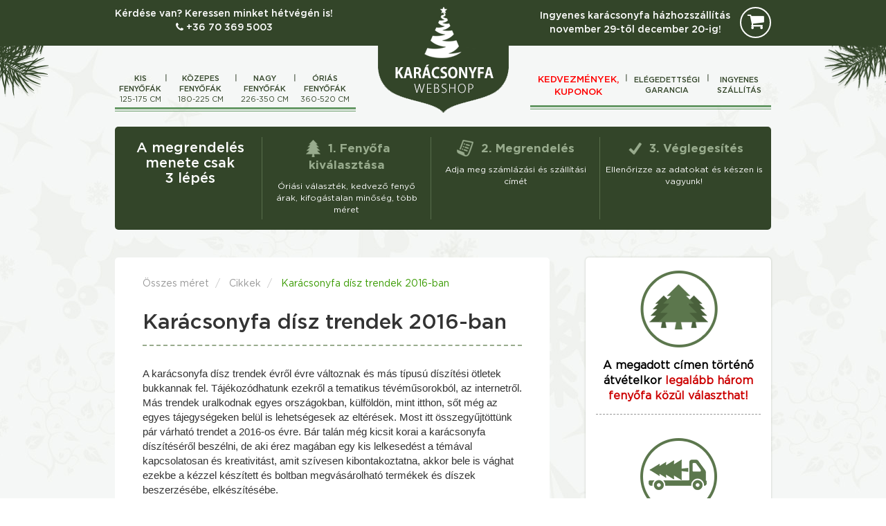

--- FILE ---
content_type: text/html; charset=utf-8
request_url: https://karacsonyfawebshop.hu/karacsonyfa-disz-trendek-2016-ban.136.cikk.html
body_size: 7642
content:
<!DOCTYPE html>
<html lang="hu">
<head>
<meta name="facebook-domain-verification" content="bpdg6984as8s7obtvyzvznr8vhieqs" />
    <meta charset="utf-8">
<!-- Meta Pixel Code -->
<script>
!function(f,b,e,v,n,t,s)
{if(f.fbq)return;n=f.fbq=function(){n.callMethod?
n.callMethod.apply(n,arguments):n.queue.push(arguments)};
if(!f._fbq)f._fbq=n;n.push=n;n.loaded=!0;n.version='2.0';
n.queue=[];t=b.createElement(e);t.async=!0;
t.src=v;s=b.getElementsByTagName(e)[0];
s.parentNode.insertBefore(t,s)}(window, document,'script',
'https://connect.facebook.net/en_US/fbevents.js');
fbq('init', '1350565785884394');
fbq('track', 'PageView');
</script>
<noscript><img height="1" width="1" style="display:none"
src="https://www.facebook.com/tr?id=1350565785884394&ev=PageView&noscript=1"
/></noscript>
<!-- End Meta Pixel Code -->
    <meta http-equiv="X-UA-Compatible" content="IE=edge">
    <meta name="viewport" content="width=device-width, initial-scale=1">
    <meta http-equiv="Content-Type" content="text/html; charset=utf-8" />
    <meta name="title" content="Karácsonyfa dísz trendek 2016-ban | Karácsonyfa Webshop" />
<meta name="keywords" content="karácsonyfa dísz , karácsonyfa házhozszállítás,karácsonyfa,karácsonyfa rendelés,nordmann fenyő ár,karácsonyfa webshop" />
<meta name="description" content="A karácsonyfa dísz trendek évről évre változnak és más típusú díszítési ötletek bukkannak fel. Tájékozódhatunk ezekről a tematikus tévéműsorokból, az internetről. Más trendek uralkodnak egyes országokban, külföldön, mint itthon, sőt még az egyes tájegységeken belül is lehetségesek az eltérések." />
<meta name="robots" content="index, follow" />
<meta name="language" content="hu" />
    <title>Karácsonyfa dísz trendek 2016-ban | Karácsonyfa Webshop</title>
    <link rel="shortcut icon" href="/favicon.ico" />
    <link rel="stylesheet" type="text/css" media="screen" href="/resources_core/bootstrap_core/css/bootstrap.min.css" />
<link rel="stylesheet" type="text/css" media="screen" href="/resources/css/font-awesome-4.4.0/css/font-awesome.min.css" />
<link rel="stylesheet" type="text/css" media="screen" href="/resources/css/font.css" />
<link rel="stylesheet" type="text/css" media="screen" href="/plugins/lightGallery/light-gallery/css/lightGallery.css" />
<link rel="stylesheet" type="text/css" media="screen" href="/resources_core/plugins/ion.checkRadio-2.0.0/css/ion.checkRadio.css" />
<link rel="stylesheet" type="text/css" media="screen" href="/resources_core/plugins/ion.checkRadio-2.0.0/css/ion.checkRadio.html5.css" />
<link rel="stylesheet" type="text/css" media="screen" href="/resources/css/layout.css" />
<link rel="stylesheet" type="text/css" media="screen" href="/resources/css/fix.css" />
    <script type="text/javascript" src="/resources_core/plugins/jquery/jquery-1.11.2.min.js"></script>
<script type="text/javascript" src="/resources_core/bootstrap_core/js/bootstrap.min.js"></script>
<script type="text/javascript" src="/resources_core/plugins/ion.checkRadio-2.0.0/js/ion.checkRadio.min.js"></script>
<script type="text/javascript" src="/resources_core/plugins/js/general.js"></script>
<script type="text/javascript" src="/plugins/jquery.neosmart.fb.wall/jquery.neosmart.fb.wall.js"></script>
<script type="text/javascript" src="/plugins/jquery-ui-1.9.1.custom/js/jquery-ui-1.9.1.custom.min.js"></script>
<script type="text/javascript" src="/plugins/jquery-ui-1.9.1.custom/js/jquery-ui-hu.js"></script>
<script type="text/javascript" src="/plugins/validationEngine/jquery.validationEngine-hu.js"></script>
<script type="text/javascript" src="/plugins/validationEngine/jquery.validationEngine.js"></script>
<script type="text/javascript" src="/plugins/bigtext/bigtext.js"></script>
<script type="text/javascript" src="/plugins/flexslider/jquery.flexslider-min.js"></script>
<script type="text/javascript" src="/js/jquery.scrollTo.js"></script>
<script type="text/javascript" src="/js/framework.js"></script>
<script type="text/javascript" src="/resources_core/plugins/countdown/jquery.countdown.min.js"></script>
<script type="text/javascript" src="/js/karacsonyfawebshop.hu.js"></script>
<script type="text/javascript" src="/js/colorbox-on-click.js"></script>
<script type="text/javascript" src="/js/jquery.maskedinput.min.js"></script>
<script type="text/javascript" src="/plugins/lightGallery/light-gallery/js/lightGallery.js"></script>
                        <div id="fb-root"></div>
        <script>(function(d, s, id) {
                var js, fjs = d.getElementsByTagName(s)[0];
                if (d.getElementById(id)) return;
                js = d.createElement(s); js.id = id;
                js.src = "//connect.facebook.net/hu_HU/sdk.js#xfbml=1&version=v2.5";
                fjs.parentNode.insertBefore(js, fjs);
            }(document, 'script', 'facebook-jssdk'));</script>
       <script>
            (function(i,s,o,g,r,a,m){i['GoogleAnalyticsObject']=r;i[r]=i[r]||function(){
                (i[r].q=i[r].q||[]).push(arguments)},i[r].l=1*new Date();a=s.createElement(o),
                m=s.getElementsByTagName(o)[0];a.async=1;a.src=g;m.parentNode.insertBefore(a,m)
            })(window,document,'script','//www.google-analytics.com/analytics.js','ga');

            ga('create', 'UA-36734574-1', 'karacsonyfawebshop.hu');
            ga('require', 'displayfeatures');
            ga('send', 'pageview');
        </script>

<!-- Google tag (gtag.js) --> <script async src="https://www.googletagmanager.com/gtag/js?id=AW-867744534"></script> <script> window.dataLayer = window.dataLayer || []; function gtag(){dataLayer.push(arguments);} gtag('js', new Date()); gtag('config', 'AW-867744534'); </script>

                <script>
            !function(f,b,e,v,n,t,s){if(f.fbq)return;n=f.fbq=function(){n.callMethod?
                n.callMethod.apply(n,arguments):n.queue.push(arguments)};if(!f._fbq)f._fbq=n;
                n.push=n;n.loaded=!0;n.version='2.0';n.queue=[];t=b.createElement(e);t.async=!0;
                t.src=v;s=b.getElementsByTagName(e)[0];s.parentNode.insertBefore(t,s)}(window,
                document,'script','//connect.facebook.net/en_US/fbevents.js');

            fbq('init', '794083140714987');
            fbq('track', "PageView");</script>
        <noscript><img height="1" width="1" style="display:none"
                       src="https://www.facebook.com/tr?id=794083140714987&ev=PageView&noscript=1"
                /></noscript>
    <!-- Smartsupp Live Chat script -->
<script type="text/javascript">
/*
var _smartsupp = _smartsupp || {};
_smartsupp.key = '5dc7023de762b704fdb69752692cfff47a3da678';
window.smartsupp||(function(d) {
  var s,c,o=smartsupp=function(){ o._.push(arguments)};o._=[];
  s=d.getElementsByTagName('script')[0];c=d.createElement('script');
  c.type='text/javascript';c.charset='utf-8';c.async=true;
  c.src='https://www.smartsuppchat.com/loader.js?';s.parentNode.insertBefore(c,s);
})(document);
*/
</script>   




</head>
<body>
<div class="background">
        <style type="text/css">
    .navbar-toggle .icon-bar{
        background-color: white!important;
    }
    .navbar-toggle , .navbar-toggle button {
        color: white!important;
        border-color: white!important;
    }
</style>
<nav class="navbar navbar-default visible-xs">
    <div class="container-fluid">
        <div class="navbar-header">
            <button  type="button" class="navbar-toggle collapsed" data-toggle="collapse" data-target="#bs-example-navbar-collapse-1" aria-expanded="false">
                <span class="sr-only">Toggle navigation</span>
                <span class="icon-bar"></span>
                <span class="icon-bar"></span>
                <span class="icon-bar"></span>
            </button>
            <div class="cart">
                <a href="/"><img src="/resources/images/content/navbar-logo.png" class="pull-right" alt=""/></a>
                <div class="cart-icon">
                    <a href="/checkout"><i class="fa fa-shopping-cart"></i>
                                            </a>
                </div>
            </div>
        </div>
        <div class="collapse navbar-collapse" id="bs-example-navbar-collapse-1">
            <ul class="nav navbar-nav">
                <li >
                    <a href="/">Főoldal </a>
                </li>
                                                    <li >
                        <a href="http://karacsonyfawebshop.hu/karacsonyfa-hazhozszallitas/kis-fenyofak">Kis fenyőfák [125-175 Cm]</a>
                    </li>
                                    <li >
                        <a href="http://karacsonyfawebshop.hu/karacsonyfa-hazhozszallitas/koezepes-fenyofak">Közepes fenyőfák [180-225 Cm]</a>
                    </li>
                                    <li >
                        <a href="http://karacsonyfawebshop.hu/karacsonyfa-hazhozszallitas/nagy-fenyofak">Nagy fenyőfák [226-350 Cm]</a>
                    </li>
                                    <li >
                        <a href="http://karacsonyfawebshop.hu/karacsonyfa-hazhozszallitas/orias-fenyofak">Óriás fenyőfák [360-520 Cm]</a>
                    </li>
                                <li >
                    <a href="/karacsonyfa-rendeles/kupon-es-idopontkedvezmeny-mindenki-jol-jar.html">Kedvezmények, kuponok
                    </a>
                </li>
                <li >
                    <a href="/karacsonyfa-rendeles/csak-azert-kell-fizetnie-ami-onnek-is-tetszik.html">Elégedettségi garancia
                    </a>
                </li>
                <li >
                    <a href="/karacsonyfa-rendeles/karacsonyfa-hazhozszallitassal-kapcsolatos-informaciok.html">Ingyenes szállítás
                    </a>
                </li>
            </ul>
        </div>
    </div>
</nav>        <div class="header-green sticky hidden-sticky hidden-xs">
        <div class="container">
            <div class="row">
                <div class="col-sm-24 col-lg-20 col-lg-offset-2">
                    <div class="row">
                        <div class="col-sm-10 col-md-9">
                            <ul class="phone">
                                <li>Kérdése van? Keressen minket hétvégén is!</li>
                                    <li class="phone-number">
        <a href="tel:tel:0036703695003">
            <i class="fa fa-phone "></i> +36 70 369 5003        </a>
    </li>
                                    </ul>
                        </div>
                        <div class="col-sm-4 col-md-6 text-center">
                            <a href="/">
                                <img src="/resources/images/layout/karacsonyfa-logo-small.png" class="brand-logo img-responsive" alt=""/>
                            </a>
                        </div>
                        <div class="col-sm-10 col-md-9">
                            <ul class="cart">
                                <li>
                                    <a href="/karacsonyfa-rendeles/karacsonyfa-hazhozszallitassal-kapcsolatos-informaciok.html">Ingyenes
                                        karácsonyfa házhozszállítás november 29-től december 20-ig!</a>
                                </li>
                                <li class="cart-icon">
                                                                                                            <a class="js-alert-cart" href="/cartshow" ><i class="fa fa-shopping-cart"></i>
                                                                            </a>
                                </li>
                            </ul>
                        </div>
                    </div>
                </div>
            </div>
        </div>
    </div>
    <div class="container">
        <div class="row">
            <div class="col-sm-24 col-lg-20 col-lg-offset-2">
                <div class="visible-xs">
                    <ul class="phone mobile">
                        <li>Kérdése van? Keressen minket hétvégén is!</li>
                            <li class="phone-number">
        <a href="tel:tel:0036703695003">
            <i class="fa fa-phone "></i> +36 70 369 5003        </a>
    </li>
                            </ul>
                </div>
                <div class="header hidden-xs">
    <div class="row">
        <div class="col-sm-10 col-lg-9">
            <div class="menu">
                <ul>
<!--                    <li class="--><!--">-->
<!--                        <a href="--><!--">Összes méret</a>-->
<!--                    </li>-->
                                            <li class=" ">
                            <a href="http://karacsonyfawebshop.hu/karacsonyfa-hazhozszallitas/kis-fenyofak">Kis fenyőfák<span>125-175 Cm</span></a>
                        </li>
                                            <li class=" ">
                            <a href="http://karacsonyfawebshop.hu/karacsonyfa-hazhozszallitas/koezepes-fenyofak">Közepes fenyőfák<span>180-225 Cm</span></a>
                        </li>
                                            <li class=" ">
                            <a href="http://karacsonyfawebshop.hu/karacsonyfa-hazhozszallitas/nagy-fenyofak">Nagy fenyőfák<span>226-350 Cm</span></a>
                        </li>
                                            <li class=" ">
                            <a href="http://karacsonyfawebshop.hu/karacsonyfa-hazhozszallitas/orias-fenyofak">Óriás fenyőfák<span>360-520 Cm</span></a>
                        </li>
                                    </ul>
            </div>
        </div>
        <div class="col-sm-4 col-lg-6 text-center">
            <a href="/">
                <img src="/resources/images/layout/karacsonyfa-logo.png" class="brand-logo img-responsive" alt=""/>
            </a>
        </div>
        <div class="col-sm-10 col-lg-9">
            <div class="menu">
                <ul>
                                        <li class=" ">
                        <a style="font-size:120%; color:red;" href="/karacsonyfa-rendeles/kupon-es-idopontkedvezmeny-mindenki-jol-jar.html">
                            Kedvezmények, kuponok
                        </a>
                    </li>
                    <li class=" ">
                        <a href="/karacsonyfa-rendeles/csak-azert-kell-fizetnie-ami-onnek-is-tetszik.html">
                            Elégedettségi garancia
                        </a>
                    </li>
                    <li class=" ">
                        <a href="/karacsonyfa-rendeles/karacsonyfa-hazhozszallitassal-kapcsolatos-informaciok.html">
                            Ingyenes szállítás
                        </a>
                    </li>
                </ul>
            </div>
        </div>
    </div>
</div>                
<style type="text/css">
    .cdown{
        /** background: #334529;*/
        background : #cc0000;
        font-weight: normal;
        color: white;
        padding: 10px;
        font-family: "GothamMedium";
        /*font-family: monospace;*/
        margin-bottom: 10px;
        font-size: 14px;
        -webkit-border-radius:  6px;
        -moz-border-radius:     6px;
        border-radius:          6px;
        text-align: center;
        text-shadow: 0px 2px 2px rgba(0,0,0,0.5);
        /*display: none;*/

    }
    .cdown .cd-timer{

        font-size: 25px;
        text-align: left;
        width: 450px;
        white-space: nowrap;
        display: inline-block;
        padding-left: 5px;
        letter-spacing: -1px;


    }
    .cdown .cd-pre-t{
        font-size: 22px;
        display: block;
    }
    @media (max-width: 480px){
        .cdown .cd-timer{
            font-size: 16px;
            text-align: center;
            display: block;
            width: auto;
        }
    }
</style>





                                                                    <div class="">
                        
<div class="steps-bar">
    <ul>
        <li class="step-1">
            <p><a href="#">A megrendelés menete csak <br class="hidden-xs">3 lépés</a></p>
        </li>
        <li class="step-2 ">
            <p class="title"><i class="icon icon-tree"></i> <span>1. Fenyőfa kiválasztása</span></p>
            <p class="comment">Óriási választék, kedvező fenyő árak, kifogástalan minőség, több méret</p>
        </li>
        <li class="step-3 ">
            <p class="title"><i class="icon icon-paper"></i> <span>2. Megrendelés</span></p>
            <p class="comment">Adja meg számlázási és szállítási címét</p>
        </li>
        <li class="step-4 ">
            <p class="title"><i class="icon icon-check"></i> <span>3. Véglegesítés</span></p>
            <p class="comment">Ellenőrizze az adatokat és készen is vagyunk!</p>
        </li>
    </ul>
</div>
                    </div>
                                <div id="flashes">
                    
  		
                </div>
                <div class="main">
                    <div class="row">
                            <div class="col-sm-16">
        <div class="default-page-content">
            <ol class="breadcrumb">
    <li>
        <a href="/">
            Összes méret
        </a>
    </li>
                                                <li>
                    <a href="/cikkek/">
                        Cikkek                    </a>
                </li>
                                                <li class="active">
                    Karácsonyfa dísz trendek 2016-ban                </li>
                        </ol>
                        <h2>Karácsonyfa dísz trendek 2016-ban</h2>
            <p>
                <p dir="ltr" style="line-height:1.38;margin-top:0pt;margin-bottom:0pt;">
	<span id="docs-internal-guid-e3580ea7-9a70-a8a2-6d03-21ad1206fdd4"><span style="font-size: 14.6667px; font-family: Arial; background-color: transparent; vertical-align: baseline; white-space: pre-wrap;">A kar&aacute;csonyfa d&iacute;sz trendek &eacute;vről &eacute;vre v&aacute;ltoznak &eacute;s m&aacute;s t&iacute;pus&uacute; d&iacute;sz&iacute;t&eacute;si &ouml;tletek bukkannak fel. T&aacute;j&eacute;koz&oacute;dhatunk ezekről a tematikus t&eacute;v&eacute;műsorokb&oacute;l, az internetről. M&aacute;s trendek uralkodnak egyes orsz&aacute;gokban, k&uuml;lf&ouml;ld&ouml;n, mint itthon, sőt m&eacute;g az egyes t&aacute;jegys&eacute;geken bel&uuml;l is lehets&eacute;gesek az elt&eacute;r&eacute;sek. Most itt &ouml;sszegyűjt&ouml;tt&uuml;nk p&aacute;r v&aacute;rhat&oacute; trendet a 2016-os &eacute;vre. B&aacute;r tal&aacute;n m&eacute;g kicsit korai a kar&aacute;csonyfa d&iacute;sz&iacute;t&eacute;s&eacute;ről besz&eacute;lni, de aki &eacute;rez mag&aacute;ban egy kis lelkesed&eacute;st a t&eacute;m&aacute;val kapcsolatosan &eacute;s kreativit&aacute;st, amit sz&iacute;vesen kibontakoztatna, akkor bele is v&aacute;ghat ezekbe a k&eacute;zzel k&eacute;sz&iacute;tett &eacute;s boltban megv&aacute;s&aacute;rolhat&oacute; term&eacute;kek &eacute;s d&iacute;szek beszerz&eacute;s&eacute;be, elk&eacute;sz&iacute;t&eacute;s&eacute;be. </span></span></p>
<div dir="ltr" style="line-height:1.38;margin-top:0pt;margin-bottom:0pt;">
	&nbsp;</div>
<ol style="margin-top:0pt;margin-bottom:0pt;">
	<li dir="ltr" style="list-style-type: decimal; font-size: 14.6667px; font-family: Arial; background-color: transparent; font-weight: 700; vertical-align: baseline;">
		<p dir="ltr" style="line-height:1.38;margin-top:0pt;margin-bottom:0pt;">
			<span id="docs-internal-guid-e3580ea7-9a70-a8a2-6d03-21ad1206fdd4"><span style="font-size: 14.6667px; background-color: transparent; vertical-align: baseline; white-space: pre-wrap;">Asztald&iacute;szek</span><br class="kix-line-break" />
			<br class="kix-line-break" />
			<span style="font-size: 14.6667px; background-color: transparent; font-weight: 400; vertical-align: baseline; white-space: pre-wrap;">2016-ban a kar&aacute;csonyfa d&iacute;sz trendek k&ouml;z&ouml;tt megtal&aacute;lhat&oacute;ak az asztali d&iacute;sz&iacute;t&eacute;sek, melyek b&aacute;r nem ker&uuml;lnek fel a f&aacute;ra k&ouml;zvetlen&uuml;l, de m&eacute;gis a kar&aacute;csonyi hangulathoz &eacute;s d&iacute;sz&iacute;t&eacute;s-vil&aacute;ghoz kapcsolhat&oacute;ak. Ezek a d&iacute;szek lehetnek adventi koszor&uacute;k, a legk&uuml;l&ouml;nf&eacute;l&eacute;bb gyertyatart&oacute; d&iacute;sz&iacute;t&eacute;sek &eacute;s l&aacute;mp&aacute;sok. Ak&aacute;r azt is csin&aacute;lhatjuk, illetve m&aacute;r megjelentek r&oacute;luk az első fot&oacute;k az interneten, hogy k&eacute;zművesek k&uuml;l&ouml;nb&ouml;ző &uuml;vegeket festettek ki kar&aacute;csonyi ornamentik&aacute;val. Befőttes &uuml;veget, boros&uuml;veget. Majd megt&ouml;lt&ouml;tt&eacute;k fenyő&aacute;ggal, stb.</span></span></p>
	</li>
</ol>
<div dir="ltr" style="line-height:1.38;margin-top:0pt;margin-bottom:0pt;">
	&nbsp;</div>
<ol start="2" style="margin-top:0pt;margin-bottom:0pt;">
	<li dir="ltr" style="list-style-type: decimal; font-size: 14.6667px; font-family: Arial; background-color: transparent; font-weight: 700; vertical-align: baseline;">
		<p dir="ltr" style="line-height:1.38;margin-top:0pt;margin-bottom:0pt;">
			<span id="docs-internal-guid-e3580ea7-9a70-a8a2-6d03-21ad1206fdd4"><span style="font-size: 14.6667px; background-color: transparent; vertical-align: baseline; white-space: pre-wrap;">K&eacute;zzel k&eacute;sz&iacute;tett kar&aacute;csonyi d&iacute;szek</span><br class="kix-line-break" />
			<br class="kix-line-break" />
			<span style="font-size: 14.6667px; background-color: transparent; font-weight: 400; vertical-align: baseline; white-space: pre-wrap;">A 2016-os kar&aacute;csonyfa d&iacute;sz trendek k&ouml;z&ouml;tt nagyon mennek most a k&eacute;zzel k&eacute;sz&iacute;tett ornamentik&aacute;k &eacute;s d&iacute;sz&iacute;t&eacute;sek. &Iacute;gy p&eacute;ld&aacute;ul egy ki&eacute;gett villanyk&ouml;rt&eacute;ből var&aacute;zsolhatunk f&aacute;ra akaszthat&oacute; h&oacute;embert, vagy fenyőtobozb&oacute;l m&oacute;kust, esetleg kutyusk&aacute;t, r&eacute;nszarvast. Egy kis fa d&iacute;sz&iacute;t&eacute;s mindig term&eacute;szetes hangulatot sug&aacute;roz az otthon meleg&eacute;be. A gombokb&oacute;l k&eacute;sz&iacute;tett gomolyag, goly&oacute; is nagyon soksz&iacute;nű &eacute;s &uuml;de foltja lehet kar&aacute;csonyf&aacute;nknak.</span></span></p>
	</li>
</ol>
<p dir="ltr" style="list-style-type: decimal; font-size: 14.6667px; font-family: Arial; background-color: transparent; font-weight: 700; vertical-align: baseline;line-height:1.38;margin-top:0pt;margin-bottom:0pt;">
	&nbsp;</p>
<p class="textAlignCenter" dir="ltr" style="list-style-type: decimal; font-size: 14.6667px; font-family: Arial; background-color: transparent; font-weight: 700; vertical-align: baseline;line-height:1.38;margin-top:0pt;margin-bottom:0pt;">
	<span><span style="font-size: 14.6667px; background-color: transparent; font-weight: 400; vertical-align: baseline; white-space: pre-wrap;"><img alt="" src="http://karacsonyfawebshop.hu/uploads/publish/assets/images/decoratiuni-pentru-scari-01.jpg" style="width: 500px; height: 373px;" /></span></span></p>
<div dir="ltr" style="line-height:1.38;margin-top:0pt;margin-bottom:0pt;">
	&nbsp;</div>
<h2 dir="ltr" style="line-height: 1.38; margin-top: 0pt; margin-bottom: 0pt; text-align: center;">
	<span id="docs-internal-guid-e3580ea7-9a70-a8a2-6d03-21ad1206fdd4"><span style="font-size: 14.6667px; font-family: Arial; background-color: transparent; font-weight: 700; vertical-align: baseline; white-space: pre-wrap;">K&uuml;lt&eacute;ri kar&aacute;csonyfa d&iacute;sz trendek id&eacute;n</span></span></h2>
<div dir="ltr" style="line-height:1.38;margin-top:0pt;margin-bottom:0pt;text-align: center;">
	&nbsp;</div>
<p dir="ltr" style="line-height:1.38;margin-top:0pt;margin-bottom:0pt;">
	<span id="docs-internal-guid-e3580ea7-9a70-a8a2-6d03-21ad1206fdd4"><span style="font-size: 14.6667px; font-family: Arial; background-color: transparent; vertical-align: baseline; white-space: pre-wrap;">Nagyon menők manaps&aacute;g a kar&aacute;csonyi vil&aacute;g&iacute;t&aacute;son t&uacute;l a k&eacute;zzel k&eacute;sz&iacute;tett k&uuml;lt&eacute;ri d&iacute;sz&iacute;t&eacute;sek is. &Iacute;gy p&eacute;ld&aacute;ul egy kis fenyőre k&ouml;t&ouml;tt hatalmas masni-szalag, vagy feld&iacute;sz&iacute;tett, fel&ouml;lt&ouml;ztetett h&oacute;ember, mely szalm&aacute;b&oacute;l k&eacute;sz&uuml;lt. &nbsp;H&oacute;embert egy&eacute;bk&eacute;nt egy feh&eacute;rre festett deszk&aacute;b&oacute;l is var&aacute;zsolhatunk, el&eacute;g csak r&aacute;tenn&uuml;nk egy kis k&ouml;t&ouml;tt sapk&aacute;t &eacute;s s&aacute;lat a nyak&aacute;ba. Felsz&ouml;gel&uuml;nk neki k&eacute;t kis kezet botokb&oacute;l &eacute;s m&aacute;ris k&eacute;sz a t&uuml;nd&eacute;ri, mes&eacute;s, aranyos kis h&oacute;emberke. </span></span></p>
<div dir="ltr" style="line-height:1.38;margin-top:0pt;margin-bottom:0pt;">
	&nbsp;</div>
<p dir="ltr" style="line-height:1.38;margin-top:0pt;margin-bottom:0pt;">
	<span id="docs-internal-guid-e3580ea7-9a70-a8a2-6d03-21ad1206fdd4"><span style="font-size: 14.6667px; font-family: Arial; background-color: transparent; vertical-align: baseline; white-space: pre-wrap;">Rengeteg inspir&aacute;ci&oacute;t mer&iacute;thet&uuml;nk h&aacute;t az internetről, rem&eacute;lem ebben a cikkben is tal&aacute;lt olyan &ouml;tletet, mely kedv&eacute;re val&oacute; volt. Sz&aacute;njunk egy kis időt a szeretteinkkel val&oacute; egy&uuml;ttl&eacute;tre &eacute;s t&ouml;lts&uuml;nk időt a kar&aacute;csonyi d&iacute;szek elk&eacute;sz&iacute;t&eacute;s&eacute;vel, a h&aacute;z kidekor&aacute;l&aacute;s&aacute;val &eacute;s a kar&aacute;csonyfa feld&iacute;sz&iacute;t&eacute;s&eacute;vel. </span></span></p>
<div>
	&nbsp;</div>                2016-11-25 08:50            </p>
        </div>
    </div>
                                                    <div class="col-sm-7 col-sm-offset-1">
    <div class="sidebar">
        
    
   <div class="item">
    <a href="/karacsonyfa-rendeles/csak-azert-kell-fizetnie-ami-onnek-is-tetszik.html">
        <img src="/resources/images/content/icon-sidebar-01.png" class="img-responsive" alt=""/>
        <span class="block"><strong>A megadott címen történő átvételkor <span class="colored">legalább három fenyőfa közül választhat!</span></strong></span>
    </a>
</div>
    <div class="item">
    <a href="/karacsonyfa-rendeles/karacsonyfa-hazhozszallitassal-kapcsolatos-informaciok.html">
        <img src="/resources/images/content/icon-sidebar-03.png" class="img-responsive" alt=""/>
        <span class="block h2">Ingyenes karácsonyfa házhozszállítás szombaton is, Budapest összes kerületébe!</span>
        <span class="block date">Nov. 29 - től, dec. 20- ig,</span>
        <span class="block date">reggel 8-tól, este 8-ig!</span>
        <span class="block comment">Továbbá: Törökbálint, Budaörs, Budakeszi, Solymár, Nagykovácsi, Üröm, Budakalász, Telki, Budajenő, Páty, Biatorbágy, Herceghalom vonzásában is!</span>
    </a>
</div>
    
     <div class="item">
        <a href="/karacsonyfa-rendeles/kupon-es-idopontkedvezmeny-mindenki-jol-jar.html">
            <img src="/resources/images/content/icon-sidebar-04.png" class="img-responsive" alt=""/>
            <span class="block"><strong>Kedvezményeinkkel <span class="colored">akár 30%-ot is spórolhat!</span></strong></span>
        </a>
    </div>
    <div class="item">
    <a href="/karacsonyfa-rendeles/karacsonyfa-felallitasa-befaragasa.html">
        <img src="/resources/images/content/icon-sidebar-02.png" class="img-responsive" alt=""/>
        <span class="block"><strong>Az Ön által kiválasztott karácsonyfát a fenyőfutár <span class="colored">ingyenesen befaragja</span> vagy <span class="colored">beállítja!</span></strong></span>
    </a>
</div>
    <div class="item">
        <a href="https://karacsonyfawebshop.hu/erdekessegek-a-karacsonyfarol">
            <img src="/resources/images/content/sidebar-banner.jpg" class="img-responsive" alt=""/>
        </a>
    </div>
            <div class="facebook">
            <div class="fb-page" data-href="https://www.facebook.com/KaracsonyfaWebshop/?fref=ts" data-small-header="false" data-adapt-container-width="true" data-hide-cover="false" data-show-facepile="true" data-show-posts="false">
                <div class="fb-xfbml-parse-ignore">
                    <blockquote cite="https://www.facebook.com/KaracsonyfaWebshop/?fref=ts">
                        <a href="https://www.facebook.com/KaracsonyfaWebshop/?fref=ts">Karácsonyfa Webshop</a>
                    </blockquote>
                </div>
            </div>
        </div>
        </div>
</div>                                            </div>
                </div>
            </div>
        </div>
    </div>
    <div class="footer">
    <div class="container">
        <div class="row">
            <div class="col-sm-24 col-lg-20 col-lg-offset-2">
                <div class="row">
                    <div class="col-sm-9 col-md-8">
                        <ul>
                            <li>
                                <a href="/karacsonyfa-rendeles/vasarlasi-feltetelek-jogi-nyilatkozat.html">
                                    <i class="fa fa-angle-right"></i> Vásárlással kapcsolatos tudnivalók</a>
                            </li>
                            <li>
                                <a href="/karacsonyfa-rendeles/karacsonyfa-hazhozszallitassal-kapcsolatos-informaciok.html">
                                    <i class="fa fa-angle-right"></i> Szállítás</a>
                            </li>
                            <li>
                                <a href="/karacsonyfa-rendeles/kupon-es-idopontkedvezmeny-mindenki-jol-jar.html">
                                    <i class="fa fa-angle-right"></i> Kedvezmények, kuponok</a>
                            </li>
                            <li>
                                <a href="/karacsonyfa-rendeles/karacsonyfa-felallitasa-befaragasa.html">
                                    <i class="fa fa-angle-right"></i> Befaragás a helyszínen</a>
                            </li>
                            <li>
                                <a href="/erdekessegek-a-karacsonyfarol">
                                    <i class="fa fa-angle-right"></i> Érdekességek a karácsonyfáról</a>
                            </li>
                            <li><a href="/karacsonyfa-rendeles/online-christmas-tree-sale-and-home-delivery-in-budapest.html">
                                    <i class="fa fa-angle-right"></i> English version</a>
                            </li>
                        </ul>
                    </div>
                    <div class="col-sm-8 col-md-8">
                        <ul>
                            <li><a href="/karacsonyfa-rendeles/csak-azert-kell-fizetnie-ami-onnek-is-tetszik.html">
                                    <i class="fa fa-angle-right"></i> Minősített átvétel</a>
                            </li>
                            <li><a href="/cikkek/">
                                    <i class="fa fa-angle-right"></i> Cikkek</a>
                            </li>
                            <li><a href="/webshop/gyik">
                                    <i class="fa fa-angle-right"></i> GyIK</a>
                            </li>
                            <li><a href="/karacsonyfa-rendeles/vasarlasi-feltetelek-jogi-nyilatkozat.html">
                                    <i class="fa fa-angle-right"></i> ÁSZF</a>
                            </li>
                            <li><a href="/karacsonyfa-rendeles/elerhetosegunk-rolunk.html">
                                    <i class="fa fa-angle-right"></i> Kapcsolat</a>
                            </li>
                        </ul>
                    </div>
                    <div class="col-sm-7 col-md-offset-1 text-center contact">
<!--                        <a href="http://zoldfalkert.hu" target="_blank"><img src="/unnamed.jpg" class="img-responsive" alt="" style="width: 50%"/></a>-->
                        <ul>
                            <li>&copy; 2015-2026 Compact Nature Kft</li>

                            <li>+36 70 369 5003  </li>
                        </ul>
                    </div>
                </div>
            </div>
        </div>
    </div>
</div>

    <script>
        $(document).ready(function(){
            $('.js-alert-cart').on('click',function(e){
                e.preventDefault();
                alert('A kosarában nincs termék!');
            });
            $("input[type='radio']").ionCheckRadio();
            $('[data-toggle="tooltip"]').tooltip();
            $("#lightGallery").lightGallery({
                selector: '#lightGallery a'
            });
        });
    </script>

<!-- This site is converting visitors into subscribers and customers with OptinMonster - https://optinmonster.com -->
<script>(function(d,u,ac){var s=d.createElement('script');s.type='text/javascript';s.src='https://a.omappapi.com/app/js/api.min.js';s.async=true;s.dataset.user=u;s.dataset.account=ac;d.getElementsByTagName('head')[0].appendChild(s);})(document,157747,171566);</script>
<!-- / https://optinmonster.com -->


</body>
</html>


--- FILE ---
content_type: text/css
request_url: https://karacsonyfawebshop.hu/resources/css/font.css
body_size: 387
content:
/*@font-face {*/
    /*font-family: 'FontAwesome';*/
    /*src: url("../fonts/FontAwesome.otf") format("opentype");*/
/*}*/

/*@font-face {*/
    /*font-family: 'OpenSans-Semibold';*/
    /*src: url('../fonts/OpenSans-Semibold.ttf')  format('truetype');*/
/*}*/

/*@font-face {*/
    /*font-family: 'OpenSans-Regular';*/
    /*src: url('../fonts/OpenSans-Regular.ttf')  format('truetype');*/
/*}*/

/*@font-face {*/
    /*font-family: 'OpenSans-LightItalic';*/
    /*src: url('../fonts/OpenSans-LightItalic.ttf')  format('truetype');*/
/*}*/

/*@font-face {*/
    /*font-family: 'OpenSans-Light';*/
    /*src: url('../fonts/OpenSans-Light.ttf')  format('truetype');*/
/*}*/

/*@font-face {*/
    /*font-family: 'OpenSans-ExtraBoldItalic';*/
    /*src: url('../fonts/OpenSans-ExtraBoldItalic.ttf')  format('truetype');*/
/*}*/

/*@font-face {*/
    /*font-family: 'OpenSans-Bold';*/
    /*src: url('../fonts/OpenSans-Bold.ttf')  format('truetype');*/
/*}*/


/**/

@font-face {
    font-family: 'GothamBold';
    src: url('../fonts/gotham/GothamBold.eot');
    src: url('../fonts/gotham/GothamBold.eot') format('embedded-opentype'),
    url('../fonts/gotham/GothamBold.woff2') format('woff2'),
    url('../fonts/gotham/GothamBold.woff') format('woff'),
    url('../fonts/gotham/GothamBold.ttf') format('truetype'),
    url('../fonts/gotham/GothamBold.svg#GothamBold') format('svg');
}


@font-face {
    font-family: 'GothamMedium';
    src: url('../fonts/gotham/GothamMedium.eot');
    src: url('../fonts/gotham/GothamMedium.eot') format('embedded-opentype'),
    url('../fonts/gotham/GothamMedium.woff2') format('woff2'),
    url('../fonts/gotham/GothamMedium.woff') format('woff'),
    url('../fonts/gotham/GothamMedium.ttf') format('truetype'),
    url('../fonts/gotham/GothamMedium.svg#GothamMedium') format('svg');
}

@font-face {
    font-family: 'GothamBook';
    src: url('../fonts/gotham/GothamBook.eot');
    src: url('../fonts/gotham/GothamBook.eot') format('embedded-opentype'),
    url('../fonts/gotham/GothamBook.woff2') format('woff2'),
    url('../fonts/gotham/GothamBook.woff') format('woff'),
    url('../fonts/gotham/GothamBook.ttf') format('truetype'),
    url('../fonts/gotham/GothamBook.svg#GothamBook') format('svg');
}



--- FILE ---
content_type: text/css
request_url: https://karacsonyfawebshop.hu/resources/css/layout.css
body_size: 5242
content:
@import "../css/font.css";
/* CORE VARIABLES, MIXINS AND FONTS*/
/* COLOURS */
/* BACKGROUNDS */
/* GENERAL */
body {
    background-color: #f5f7f5;
    background: url("../images/layout/page-background.jpg") repeat-x;
    padding-top: 66px;
    background-attachment: fixed;
    background-position: center 0;
    font-family: "GothamBook";
}
.background {
    background: url("../images/layout/header-background.png") repeat-x;
    width: 100%;
    background-attachment: fixed;
    background-position: center 0;
}
.img-responsive {
    display: inline-block;
}
label {
    font-weight: normal;
}
a {
    text-decoration: none;
    color: #ff4605;
}
a:hover {
    color: #cc0000;
    text-decoration: none;
}
a:focus {
    outline: none;
}
.colored {
    color: #cc0000;
}
.breadcrumb {
    padding-bottom: 0;
}
input[type=number]::-webkit-outer-spin-button,
input[type=number]::-webkit-inner-spin-button {
    -webkit-appearance: none;
    margin: 0;
}
.form-control:focus {
    border-color: #3dbd04;
    outline: 0px none;
    box-shadow: 0px 1px 1px rgba(0, 0, 0, 0.075) inset, 0px 0px 8px rgba(61, 189, 4, 0.6);
}
input[type=number] {
    -moz-appearance: textfield;
}
.breadcrumb > .active {
    color: #3a9b02;
}
.breadcrumb li a {
    color: #999999;
}
.breadcrumb li a:hover {
    color: #ff4605;
}
.carousel {
    z-index: 5;
}
.carousel-control.right,
.carousel-control.left {
    background-image: none;
}
.carousel-caption {
    left: 0;
    right: 0;
    padding-bottom: 30px;
    background: rgba(148, 1, 11, 0.85);
    padding: 10px 20px;
    font-size: 20px;
    text-shadow: none;
}
.carousel-caption span {
    font-family: "GothamBold";
}
.carousel-indicators {
    bottom: 0;
    margin-bottom: 0;
}
/* FORM */
.btn-type-1 {
    background: #3dbd04;
    color: #ffffff;
    text-transform: uppercase;
    font-family: "GothamMedium";
}
.btn-type-1:hover,
.btn-type-1:focus {
    background: #3a9b02;
    color: #ffffff;
}
.btn-type-2 {
    background: #006600;
    color: #ffffff;
    text-transform: uppercase;
    font-family: "GothamMedium";
}
.btn-type-2:hover,
.btn-type-2:focus {
    background: #3a9b02;
    color: #ffffff;
}
.btn-plus {
    background: none;
    padding: 0 6px;
    color: #3a9b02;
    text-transform: uppercase;
    font-size: 26px;
    font-family: "GothamBold";
    line-height: 1em;
}
.btn-plus:hover,
.btn-plus:focus {
    background: none;
    color: #006600;
}
.btn-minus {
    background: none;
    padding: 0 6px;
    color: #666666;
    text-transform: uppercase;
    font-size: 26px;
    font-family: "GothamBold";
    line-height: 1em;
}
.btn-minus:hover,
.btn-minus:focus {
    background: none;
    color: #999999;
}
.btn-delete {
    background: #d8dcd7;
    color: #334529;
    text-transform: uppercase;
    font-family: "GothamBold";
    font-size: 20px;
    line-height: 1.1em;
    padding: 4px 8px;
}
.btn-delete:hover,
.btn-delete:focus {
    background: #cc0000;
    color: #ffffff;
}
.btn:focus,
.btn:active:focus,
.btn.active:focus {
    outline: none;
}
form input.value,
.form-inline input.value {
    width: 42px;
    font-size: 24px;
    margin-right: 5px;
    text-align: center;
    border-radius: 0px;
    border: 1px solid #334529;
}
.form-control {
    border-radius: 0;
    color: #000000;
}
/* RADIO BUTTONS */
.radio-color-1 .icr-item {
    width: 22px;
    height: 22px;
    border: 2px solid #334529;
}
.radio-color-1 .icr-label.checked .icr-item {
    border-color: #334529;
}
.radio-color-1 .icr-label.checked .type_radio:after {
    width: 10px;
    height: 10px;
    margin: -5px 0 0 -5px;
    -moz-border-radius: 10px;
    border-radius: 10px;
    background: #334529;
}
.radio-color-1 .icr-label:hover .icr-item {
    color: #334529;
}
.radio-color-1 .icr-label.checked:hover .icr-item:after,
.radio-color-1 .icr-label.checked:hover .icr-item:before {
    background: #334529;
}
.radio-color-2 .icr-item {
    width: 22px;
    height: 22px;
    border: 2px solid #cc0000;
}
.radio-color-2 .icr-label.checked .icr-item {
    border-color: #cc0000;
}
.radio-color-2 .icr-label.checked .type_radio:after {
    width: 10px;
    height: 10px;
    margin: -5px 0 0 -5px;
    -moz-border-radius: 10px;
    border-radius: 10px;
    background: #cc0000;
}
.radio-color-2 .icr-label:hover .icr-item {
    color: #cc0000;
}
.radio-color-2 .icr-label.checked:hover .icr-item:after,
.radio-color-2 .icr-label.checked:hover .icr-item:before {
    background: #cc0000;
}
.error_list {
    list-style-type: none;
    padding: 0px;
    margin: -14px 0px 0px;
    color: #cc0000;
    font-size: 12px;
}
.form-control.error {
    border: 1px solid #cc0000;
}
/* HEADER */
.header-green {
    height: 66px;
    color: #ffffff;
    background-color: #334529;
    position: fixed;
    display: block;
    right: 0;
    left: 0;
    top: 0;
    z-index: 10;
    -webkit-transition: all 0.2s ease-in-out;
    -moz-transition: all 0.2s ease-in-out;
    -o-transition: all 0.2s ease-in-out;
    transition: all 0.2s ease-in-out;
}
.header-green .brand-logo {
    opacity: 0;
    margin-top: -5px;
    -webkit-transition: all 0.2s ease-in-out;
    -moz-transition: all 0.2s ease-in-out;
    -o-transition: all 0.2s ease-in-out;
    transition: all 0.2s ease-in-out;
}
.header-green a {
    color: #ffffff;
}
.header-green ul {
    list-style-type: none;
    padding: 0;
    margin: 0;
}
.header-green .phone {
    padding-top: 10px;
}
.header-green .phone li {
    text-align: center;
    font-family: "GothamMedium";
}
.header-green .phone .phone-number {
    font-size: 22px;
}
.header-green .cart {
    display: table;
    width: 100%;
    height: 66px;
}
.header-green .cart li {
    display: table-cell;
    vertical-align: middle;
    text-align: center;
    font-family: "GothamMedium";
}
.header-green .cart .cart-icon {
    text-align: right;
}
.header-green .cart .cart-icon a {
    height: 45px;
    width: 45px;
    display: block;
    line-height: 1em;
    border: 2px solid #ffffff;
    -webkit-border-radius: 50%;
    -moz-border-radius: 50%;
    border-radius: 50%;
    text-align: center;
    line-height: 49px;
}
.header-green .cart .cart-icon a i:before {
    font-size: 26px;
}
.header-green .cart .cart-icon a .badge {
    position: absolute;
    right: -3px;
    background-color: #ff4605;
    padding: 3px 5px;
}
.header-green .cart .cart-icon a:hover {
    border: 2px solid #cc0000;
}
.header-green .cart .cart-icon a:hover i {
    color: #cc0000;
}
.header-green.visible-sticky {
    -webkit-box-shadow: 0px 5px 5px 0px rgba(0, 0, 0, 0.5);
    -moz-box-shadow: 0px 5px 5px 0px rgba(0, 0, 0, 0.5);
    box-shadow: 0px 5px 5px 0px rgba(0, 0, 0, 0.5);
}
.header-green.visible-sticky .brand-logo {
    opacity: 1;
    margin-top: 3px;
}
.header {
    margin-bottom: 20px;
}
.header .brand-logo {
    position: relative;
    z-index: 20;
    margin-top: -66px;
}
.header .menu {
    padding-top: 40px;
    padding-bottom: 10px;
    background: url("../images/layout/menu-bottom-line.png") repeat-x 0 bottom;
}
.header .menu ul {
    display: table;
    list-style-type: none;
    padding: 0;
    margin: 0;
    width: 100%;
}
.header .menu li {
    display: table-cell;
    padding: 0 5px;
    text-align: center;
    font-size: 11px;
    background: url("../images/layout/menu-separator.png") no-repeat 0 1px;
}
.header .menu li a {
    color: #334529;
    text-transform: uppercase;
    font-family: "GothamMedium";
    display: block;
    min-height: 40px;
}
.header .menu li a span {
    display: block;
    font-family: "GothamBook";
    font-size: 11px;
}
.header .menu li a:hover {
    color: #cc0000;
}
.header .menu li:first-child {
    background: none;
}
.header .menu li.active a,
.header .menu li.active:hover {
    color: #cc0000;
}
/* TOP CONTENT */
.top-content {
    background: #ffffff;
    padding: 15px;
    -webkit-border-radius: 5px;
    -moz-border-radius: 5px;
    border-radius: 5px;
    margin-bottom: 25px;
}
.top-content h1 {
    color: #cc0000;
    font-size: 20px;
    margin-top: 0;
    font-family: "GothamBold";
}
.top-content h2 {
    font-size: 16px;
    font-family: "GothamMedium";
}
/* STEPS BAR */
.steps-bar {
    padding: 15px 5px;
    margin-bottom: 40px;
    -webkit-border-radius: 5px;
    -moz-border-radius: 5px;
    border-radius: 5px;
    background: #334529;
}
.steps-bar ul {
    display: table;
    list-style-type: none;
    padding: 0;
    margin: 0;
}
.steps-bar ul li {
    display: table-cell;
    color: #ffffff;
    padding: 5px;
    border-left: 1px solid #586e4c;
    text-align: center;
    vertical-align: top;
}
.steps-bar ul li .title {
    color: #98ab8d;
    font-family: "GothamBold";
    font-size: 17px;
}
.steps-bar ul li .title span {
    padding-left: 36px;
}
.steps-bar ul li .title .icon {
    position: absolute;
    margin-top: -3px;
}
.steps-bar ul li p {
    font-size: 12px;
}
.steps-bar ul li .comment {
    margin-bottom: 0;
}
.steps-bar ul li.active .title {
    color: #b2ff87;
}
.steps-bar ul li.active .icon-tree {
    background-position: 0 -28px;
}
.steps-bar ul li.active .icon-paper {
    background-position: 0 -28px;
}
.steps-bar ul li.active .icon-check {
    background-position: 0 -28px;
}
.steps-bar ul li:first-child {
    border: 0;
}
.steps-bar .step-1 {
    width: 22%;
}
.steps-bar .step-1 p {
    font-size: 20px;
    margin: 0;
    font-family: "GothamMedium";
    line-height: 1.1em;
}
.steps-bar .step-1 a {
    color: #ffffff;
}
.steps-bar .step-1 a:hover {
    color: #b2ff87;
}
.steps-bar .step-2 {
    width: 26%;
}
.steps-bar .step-3 {
    width: 26%;
}
.steps-bar .step-4 {
    width: 26%;
}
.steps-bar .icon {
    width: 28px;
    height: 28px;
    display: inline-block;
    background-repeat: no-repeat;
    background-position: 0 0 ;
}
.steps-bar .icon-tree {
    background-image: url("../images/content/icon-tree.png");
}
.steps-bar .icon-paper {
    background-image: url("../images/content/icon-paper.png");
}
.steps-bar .icon-check {
    background-image: url("../images/content/icon-check.png");
}
/*  PRODUCT LIST */
.product-list .product-item {
    background: #ffffff;
    -webkit-box-shadow: 0px 0px 3px 0px rgba(72, 94, 55, 0.3);
    -moz-box-shadow: 0px 0px 3px 0px rgba(72, 94, 55, 0.3);
    box-shadow: 0px 0px 3px 0px rgba(72, 94, 55, 0.3);
    margin-bottom: 15px;
    -webkit-border-radius: 5px;
    -moz-border-radius: 5px;
    border-radius: 5px;
}
.product-list .product-item .panel-body {
    padding: 15px 0 15px 0;
}
.product-list .product-item .panel-body ul {
    padding: 0;
    list-style-type: none;
    display: table;
    width: 100%;
    float: right;
}
.product-list .product-item .panel-body ul li {
    display: table-cell;
    vertical-align: top;
}
.product-list .product-item .panel-body ul .title {
    padding: 0 15px;
}
.product-list .product-item .panel-body ul .title h2 {
    margin: 0;
    font-size: 14px;
    font-family: "GothamMedium";
}
.product-list .product-item .panel-body ul .title h2 a {
    color: #000000;
}
.product-list .product-item .panel-body ul .title h2 a:hover {
    color: #ff4605;
}
.product-list .product-item .panel-body ul .height {
    white-space: nowrap;
}
.product-list .product-item .panel-body ul .height .value {
    background: #ff4605;
    color: #ffffff;
    font-family: "GothamMedium";
    font-size: 16px;
    padding: 5px;
    -webkit-border-top-left-radius: 5px;
    -webkit-border-bottom-left-radius: 5px;
    -moz-border-radius-topleft: 5px;
    -moz-border-radius-bottomleft: 5px;
    border-top-left-radius: 5px;
    border-bottom-left-radius: 5px;
}
.product-list .product-item .panel-body .img {
    padding: 0 15px 0 15px;
    margin-bottom: 15px;
    clear: both;
    position: relative;
}
.product-list .product-item .panel-body p {
    padding: 10px 15px 0 15px;
    margin: 0;
    line-height: 1.2;
}
.product-list .product-item .panel-body .comment {
    padding: 0 15px 5px 15px;
    margin: 0;
    line-height: 1.2;
    font-family: "GothamMedium";
    text-align: center;
}
.product-list .product-item .panel-body .comment i {
    color: #3dbd04;
}
.product-list .product-item .panel-body .comment i:before {
    font-size: 20px;
}
.product-list .product-item .panel-body .price {
    margin-top: 15px;
    margin-bottom: 10px;
    padding: 0 20px;
    color: #ff4605;
    font-family: "GothamBold";
}
.product-list .product-item .panel-body .price span {
    font-size: 28px;
    font-family: "GothamMedium";
}
.product-list .product-item .panel-body form .cart {
    width: 70%;
    background: #3dbd04;
    color: #ffffff;
    text-transform: uppercase;
    font-family: "GothamMedium";
    border: 0;
}
.product-list .product-item .panel-body form .cart:hover {
    background: #3a9b02;
}
/* SIDEBAR */
.sidebar {
    background: #ffffff;
    -webkit-box-shadow: 0px 0px 3px 0px rgba(72, 94, 55, 0.3);
    -moz-box-shadow: 0px 0px 3px 0px rgba(72, 94, 55, 0.3);
    box-shadow: 0px 0px 3px 0px rgba(72, 94, 55, 0.3);
    -webkit-border-radius: 5px;
    -moz-border-radius: 5px;
    border-radius: 5px;
}
.sidebar .item {
    margin: 15px;
    padding: 15px 0;
    border-bottom: 1px dashed #999999;
    text-align: center;
    font-size: 14px;
}
.sidebar .item a {
    color: #000000;
}
.sidebar .item a img {
    -ms-transform: scale(1, 1);
    /* IE 9 */
    -webkit-transform: scale(1, 1);
    /* Safari */
    transform: scale(1, 1);
    -webkit-transition: all 0.2s ease-in-out;
    -moz-transition: all 0.2s ease-in-out;
    -o-transition: all 0.2s ease-in-out;
    transition: all 0.2s ease-in-out;
}
.sidebar .item a:hover img {
    -ms-transform: scale(1.1, 1.1);
    /* IE 9 */
    -webkit-transform: scale(1.1, 1.1);
    /* Safari */
    transform: scale(1.1, 1.1);
}
.sidebar .item .block {
    display: block;
    font-size: 16px;
}
.sidebar .item .h2 {
    margin: 0;
    padding-bottom: 10px;
    color: #cc0000;
    font-size: 18px;
    line-height: 1.2em;
    font-family: "GothamMedium";
}
.sidebar .item img {
    padding-bottom: 10px;
}
.sidebar .item .date {
    padding-bottom: 0;
    font-family: "GothamMedium";
}
.sidebar .item .comment {
    padding-top: 20px;
    font-size: 12px;
    font-style: italic;
    text-align: left;
}
.sidebar .item:first-child {
    margin-top: 0;
}
.sidebar .facebook {
    margin: 15px;
    padding: 15px 0;
}
/*  PRODUCT PAGE */
.default-page-content,
.product-page-content {
    background: #ffffff;
    -webkit-border-radius: 5px;
    -moz-border-radius: 5px;
    border-radius: 5px;
    padding: 20px 40px;
}
.default-page-content .breadcrumb,
.product-page-content .breadcrumb {
    background: none;
    padding-left: 0;
}
.default-page-content .breadcrumb li,
.product-page-content .breadcrumb li {
    margin-bottom: 0;
}
.default-page-content .main-content,
.product-page-content .main-content {
    background: #eff2ee;
    -webkit-border-radius: 5px;
    -moz-border-radius: 5px;
    border-radius: 5px;
    margin-top: 20px;
    padding: 30px 40px;
}
.default-page-content h1,
.product-page-content h1 {
    font-family: "GothamMedium";
    font-size: 30px;
    margin-bottom: 30px;
}
.default-page-content h2,
.product-page-content h2 {
    margin-bottom: 30px;
    padding-bottom: 15px;
    margin-top: 30px;
    border-bottom: 2px dashed #98ab8d;
    font-family: "GothamMedium";
    font-size: 30px;
}
.default-page-content .illustration,
.product-page-content .illustration {
    color: #999999;
    font-style: italic;
}
.default-page-content .form-container,
.product-page-content .form-container {
    background: #eff2ee;
    -webkit-border-radius: 5px;
    -moz-border-radius: 5px;
    border-radius: 5px;
    padding: 30px 40px;
}
.default-page-content .form-container ul,
.product-page-content .form-container ul {
    list-style-type: none;
    padding: 0;
}
.default-page-content .form-container ul li,
.product-page-content .form-container ul li {
    font-size: 16px;
    margin-bottom: 15px;
    color: #334529;
}
.default-page-content .form-container .input-container,
.product-page-content .form-container .input-container {
    margin-bottom: 30px;
}
.default-page-content .form-container .price,
.product-page-content .form-container .price {
    font-size: 50px;
    font-family: "GothamBold";
    color: #334529;
}
.default-page-content .form-container .price .comment,
.product-page-content .form-container .price .comment {
    font-size: 16px;
    color: #98ab8d;
    font-family: "GothamBook";
}
.default-page-content .form-container .value input,
.product-page-content .form-container .value input {
    width: 64px;
}
.default-page-content .form-container i,
.product-page-content .form-container i {
    color: #3a9b02;
}
.default-page-content .form-container form,
.product-page-content .form-container form {
    margin-bottom: 15px;
}
.default-page-content .form-container p span,
.product-page-content .form-container p span {
    font-family: GothamBold;
}
.default-page-content .big,
.product-page-content .big {
    font-size: 18px;
}
.default-page-content .strong,
.product-page-content .strong {
    font-family: GothamBold;
}
.default-page-content .green,
.product-page-content .green {
    color: #3a9b02;
}
.default-page-content .noType,
.product-page-content .noType {
    list-style-type: none;
}
.default-page-content .noType li,
.product-page-content .noType li {
    margin-left: 30px;
}
.default-page-content .noType li i,
.product-page-content .noType li i {
    margin-left: -30px;
    color: #3a9b02;
}
.default-page-content li,
.product-page-content li {
    margin-bottom: 30px;
}
/*  PAGES */
.cart-page-content,
.checkout-page-content {
    background: #ffffff;
    -webkit-border-radius: 5px;
    -moz-border-radius: 5px;
    border-radius: 5px;
    padding: 20px 40px;
}
.cart-page-content .icon,
.checkout-page-content .icon {
    width: 28px;
    height: 28px;
    display: inline-block;
    background-repeat: no-repeat;
    background-position: 0 -56px;
    position: relative;
    top: 5px;
}
.cart-page-content .icon-tree,
.checkout-page-content .icon-tree {
    background-image: url("../images/content/icon-tree.png");
}
.cart-page-content .icon-paper,
.checkout-page-content .icon-paper {
    background-image: url("../images/content/icon-paper.png");
}
.cart-page-content .icon-check,
.checkout-page-content .icon-check {
    background-image: url("../images/content/icon-check.png");
}
.cart-page-content h1,
.checkout-page-content h1 {
    font-family: "GothamBold";
    font-size: 30px;
    margin-bottom: 15px;
    margin-top: 0;
    text-align: center;
    text-transform: uppercase;
}
.cart-page-content h1 .fa:before,
.checkout-page-content h1 .fa:before {
    font-size: 24px;
    float: right;
    top: 2px;
    position: relative;
}
.cart-page-content h2,
.checkout-page-content h2 {
    font-family: "GothamBold";
    margin: 40px 0 20px 0;
    font-size: 24px;
}
.cart-page-content .promotion,
.checkout-page-content .promotion {
    color: #006600;
    margin: 30px 0;
}
.cart-page-content .promotion span,
.checkout-page-content .promotion span {
    font-size: 24px;
}
.cart-page-content .promotion p,
.checkout-page-content .promotion p {
    margin-bottom: 0;
}
.cart-page-content .block,
.checkout-page-content .block {
    background-color: #eff2ee;
    background-image: url("../images/layout/icon-cart-block-tree.png");
    background-position: 0 0;
    background-repeat: no-repeat;
    min-height: 150px;
}
.cart-page-content .block .item,
.checkout-page-content .block .item {
    color: #000000;
    padding: 10px;
}
.cart-page-content .block .item .product-name,
.checkout-page-content .block .item .product-name {
    font-family: "GothamBold";
}
.cart-page-content .block .item .unit-price,
.checkout-page-content .block .item .unit-price {
    font-family: "GothamBold";
}
.cart-page-content .block .item .price,
.checkout-page-content .block .item .price {
    font-family: "GothamBold";
}
.cart-page-content .block .item .discount,
.checkout-page-content .block .item .discount {
    font-family: "GothamBold";
    font-size: 16px;
}
.cart-page-content .block .item .shipping-date,
.checkout-page-content .block .item .shipping-date {
    margin-bottom: 15px;
}
.cart-page-content .block .item .shipping-date select,
.checkout-page-content .block .item .shipping-date select {
    width: 100%;
}
.cart-page-content .block .item .call,
.checkout-page-content .block .item .call {
    text-align: center;
}
.cart-page-content .block .item .call p,
.checkout-page-content .block .item .call p {
    margin-bottom: 0;
    line-height: 1em;
}
.cart-page-content .block .item .call p span,
.checkout-page-content .block .item .call p span {
    font-family: "GothamBold";
    display: block;
}
.cart-page-content .block .item .form-control,
.checkout-page-content .block .item .form-control {
    border: 1px solid #334529;
}
.cart-page-content .block .item .strong,
.checkout-page-content .block .item .strong {
    font-family: GothamBold;
}
.cart-page-content .block .item.head,
.checkout-page-content .block .item.head {
    text-transform: uppercase;
    font-family: "GothamBold";
    font-size: 18px;
    padding: 15px;
}
.cart-page-content .block .item.head .shipping-day,
.checkout-page-content .block .item.head .shipping-day {
    font-family: "GothamBook";
    text-transform: none;
}
.cart-page-content .block.shipping,
.checkout-page-content .block.shipping {
    background-image: url("../images/layout/icon-cart-block-shipping.png");
}
.cart-page-content .block.voucher,
.checkout-page-content .block.voucher {
    background-image: url("../images/layout/icon-cart-block-voucher.png");
    padding-bottom: 20px;
    padding-top: 20px;
}
.cart-page-content .block.voucher label,
.checkout-page-content .block.voucher label {
    text-transform: uppercase;
    font-size: 22px;
    float: left;
}
.cart-page-content .block.voucher input,
.checkout-page-content .block.voucher input {
    margin: auto 15px;
}
.cart-page-content .border-top,
.checkout-page-content .border-top {
    border-top: 3px solid #334529;
}
.cart-page-content .sum,
.checkout-page-content .sum {
    padding: 20px;
    background: #334529;
    color: #ffffff;
}
.cart-page-content .sum p,
.checkout-page-content .sum p {
    margin-bottom: 0;
}
.cart-page-content .sum .title,
.checkout-page-content .sum .title {
    font-size: 20px;
    text-transform: uppercase;
    font-family: "GothamBold";
}
.cart-page-content .sum .orig-price,
.checkout-page-content .sum .orig-price {
    font-size: 18px;
    text-decoration: line-through;
}
.cart-page-content .sum .discount span,
.checkout-page-content .sum .discount span {
    font-family: "GothamBold";
    font-size: 16px;
}
.cart-page-content .sum .price,
.checkout-page-content .sum .price {
    font-size: 30px;
    text-transform: uppercase;
    font-family: "GothamBold";
}
.cart-page-content .user-data,
.checkout-page-content .user-data {
    background-color: #eff2ee;
    padding: 40px 40px 10px 40px;
}
.cart-page-content .user-data h3,
.checkout-page-content .user-data h3 {
    font-size: 20px;
    font-family: "GothamBold";
    margin-bottom: 20px;
}
.cart-page-content .user-data h3:first-child,
.checkout-page-content .user-data h3:first-child {
    margin-top: 0;
}
.cart-page-content .user-data .comment,
.checkout-page-content .user-data .comment {
    font-size: 11px;
}
.cart-page-content .user-data .form-horizontal,
.checkout-page-content .user-data .form-horizontal {
    margin-bottom: 40px;
}
.cart-page-content .user-data .form-horizontal .form-group,
.checkout-page-content .user-data .form-horizontal .form-group {
    display: block;
}
.cart-page-content .user-data .form-horizontal .form-group input,
.checkout-page-content .user-data .form-horizontal .form-group input,
.cart-page-content .user-data .form-horizontal .form-group textarea,
.checkout-page-content .user-data .form-horizontal .form-group textarea {
    width: 100%;
    margin-bottom: 15px;
}
.cart-page-content .user-data .form-horizontal .form-group textarea,
.checkout-page-content .user-data .form-horizontal .form-group textarea {
    height: 150px;
}
.cart-page-content .user-data .form-horizontal .checkbox,
.checkout-page-content .user-data .form-horizontal .checkbox {
    display: block;
}
.cart-page-content .user-data .value,
.checkout-page-content .user-data .value {
    margin: 0;
    padding-top: 7px;
    font-family: "GothamBold";
}
.cart-page-content .info-box,
.checkout-page-content .info-box {
    padding: 20px;
    color: #334529;
}
.cart-page-content .info-box i,
.checkout-page-content .info-box i {
    color: #3a9b02;
}
.cart-page-content .aszf,
.checkout-page-content .aszf {
    padding: 20px;
    text-align: center;
}
.cart-page-content .aszf label,
.checkout-page-content .aszf label {
    font-size: 18px;
}
.cart-page-content .tips,
.checkout-page-content .tips {
    background: #d8dcd7;
    padding: 15px;
}
.cart-page-content .btn.next-step,
.checkout-page-content .btn.next-step {
    width: 40%;
    padding: 15px 15px;
    margin: 30px auto;
}
/* 404 */
.error-404 {
    color: #9e071b;
}
.error-404 .title {
    font-size: 64px;
    font-family: "GothamBold";
    padding-top: 150px;
}
.error-404 p {
    font-size: 18px;
    font-style: italic;
    line-height: 1em;
}
/* FOOTER */
.footer {
    background: #334529;
    padding: 60px 0;
    margin-top: 60px;
}
.footer ul {
    padding: 0;
    margin: 0;
    list-style-type: none;
}
.footer ul li a {
    display: inline-block;
    margin-bottom: 10px;
    font-size: 14px;
    color: #b2ff87;
}
.footer ul li a:hover {
    color: #ffffff;
}
.footer .contact {
    color: #98ab8d;
    font-size: 12px;
    border-left: 1px solid #586e4c;
}
.footer .contact img {
    margin-bottom: 20px;
    opacity: 0.3;
}
/* ------------------------------------- */
/* Medium devices (desktops, 992px and down) */
/* ------------------------------------- */
@media (max-width: 991px) {
    .header-green .phone {
        padding-top: 5px;
        font-size: 13px;
    }
    .header-green .cart li {
        line-height: 1.2em;
    }
    .header .menu li {
        height: 50px;
    }
    .header .menu li a span {
        font-size: 9px;
    }
    .sidebar .item .block {
        font-size: 14px;
    }
    .product-list .product-item .panel-body form .price {
        font-size: 26px;
    }
    .product-list .product-item .panel-body p {
        font-size: 12px;
    }
    .steps-bar ul li {
        vertical-align: middle;
    }
    .sidebar .item .comment {
        font-size: 11px;
    }
}
/* end @media */
/* ------------------------------------- */
/* Medium devices (desktops, 768px and down) */
/* ------------------------------------- */
@media (max-width: 767px) {
    body {
        padding: 0;
        background: none;
    }
    .background {
        background: none;
    }
    .steps-bar ul {
        display: block;
    }
    .steps-bar .step-1 p {
        font-size: 16px;
        font-family: "GothamMedium";
    }
    .steps-bar {
        padding: 5px;
        margin-bottom: 20px;
    }
    .steps-bar ul .step-1,
    .steps-bar ul .step-2,
    .steps-bar ul .step-3,
    .steps-bar ul .step-4 {
        display: block;
        width: 100%;
        border: 0;
    }
    .steps-bar ul .step-1 p,
    .steps-bar ul .step-2 p,
    .steps-bar ul .step-3 p,
    .steps-bar ul .step-4 p {
        margin: 0;
    }
    .steps-bar ul .step-1 .comment,
    .steps-bar ul .step-2 .comment,
    .steps-bar ul .step-3 .comment,
    .steps-bar ul .step-4 .comment {
        display: none;
    }
    .product-item .form-control {
        display: inline-block;
    }
    .product-item .form-group {
        margin-bottom: 10px;
        display: inline-block;
    }
    .product-list .product-item .panel-body p {
        text-align: center;
    }
    .product-list .product-item .panel-body form .input-container {
        text-align: center;
    }
    /* FOOTER */
    .footer {
        padding: 20px;
        margin-top: 20px;
    }
    .footer .contact {
        border-left: 0;
        padding-top: 20px;
    }
    /* NAVBAR*/
    .navbar-default {
        background-color: #334529;
        border-color: #334529;
    }
    .navbar-default .cart {
        padding: 5px 0 0 10px;
        display: inline-block;
        min-height: 50px;
    }
    .navbar-default .cart .cart-icon {
        display: inline-block;
    }
    .navbar-default .cart .cart-icon a {
        position: relative;
        height: 40px;
        width: 40px;
        display: block;
        line-height: 1em;
        border: 2px solid #ffffff;
        -webkit-border-radius: 50%;
        -moz-border-radius: 50%;
        border-radius: 50%;
        text-align: center;
        line-height: 44px;
        color: #ffffff;
    }
    .navbar-default .cart .cart-icon a i:before {
        font-size: 24px;
    }
    .navbar-default .cart .cart-icon a .badge {
        position: absolute;
        right: -6px;
        background-color: #ff4605;
        font-size: 10px;
        padding: 3px 5px;
    }
    .navbar-default .cart .cart-icon a:focus {
        border: 2px solid #ff4605;
        color: #ff4605;
    }
    .navbar-default .navbar-toggle {
        border-color: #586e4c;
    }
    .navbar-default .navbar-toggle .icon-bar {
        background-color: #586e4c;
    }
    .navbar-default .navbar-nav {
        margin-bottom: 0;
    }
    .navbar-default .navbar-collapse,
    .navbar-default .navbar-form {
        border-color: #22301b;
    }
    .navbar-default .navbar-toggle:hover,
    .navbar-default .navbar-toggle:focus {
        border-color: #b2ff87;
        background: none;
    }
    .navbar-default .navbar-toggle:hover .icon-bar,
    .navbar-default .navbar-toggle:focus .icon-bar {
        background-color: #b2ff87;
    }
    .navbar-default .navbar-nav > .active > a,
    .navbar-default .navbar-nav > .active > a:hover,
    .navbar-default .navbar-nav > .active > a:focus {
        color: #334529;
        background-color: #b2ff87;
        font-family: "GothamMedium";
        font-size: 16px;
    }
    .navbar-default .navbar-nav > li {
        border-top: 1px solid #48583f;
        border-bottom: 1px solid #22301b;
    }
    .navbar-default .navbar-nav > li:last-child {
        border-bottom: 0;
    }
    .navbar-default .navbar-nav > li > a {
        color: #b2ff87;
    }
    .navbar-default .navbar-nav > li > a:hover,
    .navbar-default .navbar-nav > li > a:focus {
        color: #ffffff;
    }
    /* CART PAGE*/
    .cart-page-content,
    .checkout-page-content {
        padding: 10px;
    }
    .cart-page-content .block,
    .checkout-page-content .block,
    .cart-page-content .block.shipping,
    .checkout-page-content .block.shipping,
    .cart-page-content .block.voucher,
    .checkout-page-content .block.voucher {
        background: none;
    }
    .cart-page-content .btn.next-step,
    .checkout-page-content .btn.next-step {
        width: 100%;
        margin: 0 auto;
    }
    .cart-page-content .block .item .add-item,
    .checkout-page-content .block .item .add-item {
        padding-bottom: 10px;
    }
    .cart-page-content .block.voucher input,
    .checkout-page-content .block.voucher input {
        margin: 0;
    }
    .cart-page-content .user-data,
    .checkout-page-content .user-data {
        padding: 10px 10px 0 10px;
        margin-bottom: 30px;
    }
    .cart-page-content .block .item.head .shipping-day,
    .checkout-page-content .block .item.head .shipping-day {
        line-height: 1em;
        margin-top: 20px;
    }
    .cart-page-content .user-data .value,
    .checkout-page-content .user-data .value {
        margin-bottom: 10px;
        padding-top: 0;
        padding-bottom: 10px;
        border-bottom: 1px solid #cbd6c5;
        font-family: "GothamBold";
    }
    .cart-page-content .aszf,
    .checkout-page-content .aszf {
        padding: 0 0 20px 0;
        text-align: center;
    }
    /* DEFAULT PAGES */
    .default-page-content,
    .product-page-content {
        padding: 10px;
    }
    .default-page-content .main-content,
    .product-page-content .main-content {
        padding: 10px;
    }
    .default-page-content h1,
    .product-page-content h1 {
        font-size: 22px;
        margin-bottom: 15px;
    }
    .default-page-content ul,
    .product-page-content ul {
        padding: 0;
    }
    .default-page-content .big,
    .product-page-content .big {
        font-size: 16px;
    }
    .form-group {
        margin-bottom: 5px;
    }
    .breadcrumb {
        text-align: center;
        padding-bottom: 0;
    }
    /* PRODUCT PAGE */
    .product-page-content {
        padding: 0 10px;
    }
    .product-page-content h1 {
        font-size: 22px;
        margin-bottom: 10px;
    }
    .product-page-content .form-container {
        padding: 20px 10px;
    }
    .product-page-content .form-container .price {
        font-size: 40px;
    }
    .product-page-content .form-container ul li {
        font-size: 16px;
        margin-bottom: 5px;
    }
    .product-page-content .form-container .form-control {
        display: inline-block;
    }
    .product-page-content .form-container .btn {
        padding: 10px 6px;
        font-size: 16px;
        float: right;
    }
    .error-404 .title {
        padding-top: 0;
    }
}
/* end @media */


--- FILE ---
content_type: text/css
request_url: https://karacsonyfawebshop.hu/resources/css/fix.css
body_size: 1572
content:
.textAlignCenter {
    text-align: center;
}

.panel-body .img.text-center {
    position: relative;
}

.heightIndicator {
    display: block;
    position: absolute;
    width: 120px;
    right: 35px;
    top: 0px;
    bottom: 0px;
    text-align: center;
    border-top: 1px solid #c3c3c3;
    border-bottom: 1px solid #919191;
    background: url("../../images/layout/pattern_dotted_1.png") 80px 0px repeat-y;
    text-indent: 107px;
}

.main-content ul.text-center.big li {
    list-style: none;
}

.wrapper {
    width: 100%;
    height: 10px;
    padding-bottom: 10px;
    border-bottom: 1px dashed #999;
}

.checkout-page-content .user-data i {
    color: #014c01;
}

.default-page-content .form-container .price,
.product-page-content .form-container .price {
    font-size: 25px;
}

.cart-page-content .aszf label,
.checkout-page-content .aszf label {
    font-size: 14px;
}


.text-green {
    color: #006600;
}

.text-red {
    color: #ff3333;
}

.cart-page-content .promotion span, .checkout-page-content .promotion span {
    font-size: 40px;
}

.cart-page-content .promotion .h-2 {
    margin-bottom: 15px;
}

.js_billing_datas {
    padding-top: 25px;
}

.share-on-facebook-container {
    background: #2669b5 url("/images/layout/arrow-right-white.png") 570px 50% no-repeat;
    color: #ffffff;
    font-size: 30px;
    font-family: "Open Sans", sans-serif;
    padding: 10px;
    display: table;
}

.share-on-facebook-container .title {
    font-weight: bold;
    text-shadow: 0px 2px 3px #000000;
}

.fb-share-button-2 a {
    color: #2669b5;
    display: block;
    padding: 6px 10px;
    font-weight: bold;
    text-decoration: none;
    -webkit-border-radius: 7px;
    -moz-border-radius: 7px;
    width: 100%;
    border-radius: 7px;
    font-size: 20px;
    background: #f6f8f9;
    background: -moz-linear-gradient(top, #f6f8f9 0%, #e5ebee 50%, #d7dee3 51%, #f5f7f9 100%);
    background: -webkit-gradient(linear, left top, left bottom, color-stop(0%,#f6f8f9), color-stop(50%,#e5ebee), color-stop(51%,#d7dee3), color-stop(100%,#f5f7f9));
    background: -webkit-linear-gradient(top, #f6f8f9 0%,#e5ebee 50%,#d7dee3 51%,#f5f7f9 100%);
    background: -o-linear-gradient(top, #f6f8f9 0%,#e5ebee 50%,#d7dee3 51%,#f5f7f9 100%);
    background: -ms-linear-gradient(top, #f6f8f9 0%,#e5ebee 50%,#d7dee3 51%,#f5f7f9 100%);
    background: linear-gradient(to bottom, #f6f8f9 0%,#e5ebee 50%,#d7dee3 51%,#f5f7f9 100%);
    filter: progid:DXImageTransform.Microsoft.gradient( startColorstr='#f6f8f9', endColorstr='#f5f7f9',GradientType=0 );
    -webkit-box-shadow: 0px 5px 10px -5px #000000;
    box-shadow: 0px 5px 10px -5px #000000;
}

.main-share-fb-container .row {
    margin: 0;
    padding: 0;
}

.floatLeft {
    display: table-cell;
}

.floatRight{
    display: table-cell;
}

.product-page-content .form-container ul li {
    margin-bottom: 10px;
}

.product-page-content .form-container p.pd-lft-15 {
    padding-left: 15px;
}

.product-page-content .form-container .form-inline .input-container {
    text-align: center;
}

.product-page-content .form-container .form-inline .form-group.value {
    display: inline-block;
    margin-top: 20px;
}

.product-list .panel-body .title h2 a {
    font-size: 17px;
}

.product-list .panel-body .title h2 a .text-nowrap {
    font-size: 14px;
}

.product-list .product-item .panel-body .price {
    color: #000;
}

.cart-page-content .block.voucher label, .checkout-page-content .block.voucher label {
    font-size: 18px;
}

.cart-page-content .block.voucher input.form-control, .checkout-page-content .block.voucher input.form-control  {
    height: 25px;
}

.cart-page-content .block.voucher .btn,.checkout-page-content .block.voucher .btn {
    font-size: 12px;
}

.cart-page-content .block.voucher, .checkout-page-content .block.voucher {
    background-image: none;
    padding: 0;
    margin: 0;
    min-height: auto;
}

.checkout-page-content .form-group {
    margin-bottom: 5px;
}


.cms-wrapper {
    height: 15px;
}

.default-page-content .form-container .price .comment {
    font-size: 12px;
}

.default-page-content .form-container ul li, .product-page-content .form-container ul li {
    margin-bottom: 10px;
}

.dark-green {
    color: #334529;
}

.price.product-show  {
    background-color: #334529;
    color: #fff;
    margin-right: -40px;
    margin-left: -40px;
    padding: 10px 40px;
}

.default-page-content .form-container .number {
    color: #fff;
}


.price.product-show .with-discount .title, .price.product-show .with-discount .number {
    font-size: 18px;
    background-color: transparent;
    display: inline-block;
}

.price.product-show .without-discount .title, .price.product-show .without-discount .number  {
    font-size: 14px;
    font-weight: normal;
    background-color: transparent;
    display: inline-block;
}

.price.product-show .with-discount .title, .price.product-show .without-discount .title {
    color: #fff;
}

.price.product-show .with-discount .number, .price.product-show .without-discount .number {
    float: right;
    line-height: 38px;
}

.price.product-show .with-discount, .price.product-show .without-discount {
    display: inline-block;
    width: 100%;
    font-family: "GothamBook";
}

.header-green .phone ,.phone.mobile {
    display: inline-block;
    list-style: none;
    text-align: center;
}

.phone.mobile {
    display: block;
    padding: 0;
    text-align: center;
}

.header-green .phone .phone-number, .phone.mobile .phone-number {
    display: inline-block;
}

.header-green .phone .phone-number {
    font-size: 14px;
}

@media (max-width: 991px) {
    .header-green .phone {
        padding-top: 15px;
    }

    .header-green .phone .phone-number {
        font-size: 12px;
    }
}

.phone.mobile .phone-number {
    font-size: 16px;
}

.header-green .phone .phone-number.separator, .phone.mobile .phone-number.separator {
    padding-right: 10px;
    padding-left: 10px;
}

.form-group select {
    width: 100%;
    margin-bottom: 15px;
}



--- FILE ---
content_type: application/javascript
request_url: https://karacsonyfawebshop.hu/plugins/bigtext/bigtext.js
body_size: 2410
content:
;(function(window, $)
{
  var counter = 0,
    $headCache = $('head'),
    oldBigText = window.BigText,
    oldjQueryMethod = $.fn.bigtext,
    BigText = {
      DEFAULT_MIN_FONT_SIZE_PX: null,
      DEFAULT_MAX_FONT_SIZE_PX: 528,
      GLOBAL_STYLE_ID: 'bigtext-style',
      STYLE_ID: 'bigtext-id',
      LINE_CLASS_PREFIX: 'bigtext-line',
      EXEMPT_CLASS: 'bigtext-exempt',
      DEFAULT_CHILD_SELECTOR: '> a',
      childSelectors: {
        div: '> a',
        ol: '> li',
        ul: '> li'
      },
      noConflict: function(restore)
      {
        if(restore) {
          $.fn.bigtext = oldjQueryMethod;
          window.BigText = oldBigText;
        }
        return BigText;
      },
      init: function()
      {
        if(!$('#'+BigText.GLOBAL_STYLE_ID).length) {
          $headCache.append(BigText.generateStyleTag(BigText.GLOBAL_STYLE_ID, ['.bigtext * { white-space: nowrap; }',
                                          '.bigtext .' + BigText.EXEMPT_CLASS + ', .bigtext .' + BigText.EXEMPT_CLASS + ' * { white-space: normal; }']));
        }
      },
      bindResize: function(eventName, resizeFunction)
      {
        if($.throttle) {
          // https://github.com/cowboy/jquery-throttle-debounce
          $(window).unbind(eventName).bind(eventName, $.throttle(100, resizeFunction));
        } else {
          if($.fn.smartresize) {
            // https://github.com/lrbabe/jquery-smartresize/
            eventName = 'smartresize.' + eventName;
          }
          $(window).unbind(eventName).bind(eventName, resizeFunction);
        }
      },
      getStyleId: function(id)
      {
        return BigText.STYLE_ID + '-' + id;
      },
      generateStyleTag: function(id, css)
      {
        return $('<style>' + css.join('\n') + '</style>').attr('id', id);
      },
      clearCss: function(id)
      {
        var styleId = BigText.getStyleId(id);
        $('#' + styleId).remove();
      },
      generateCss: function(id, linesFontSizes, lineWordSpacings, minFontSizes)
      {
        var css = [];

        BigText.clearCss(id);

        for(var j=0, k=linesFontSizes.length; j<k; j++) {
          css.push('#' + id + ' .' + BigText.LINE_CLASS_PREFIX + j + ' {' +
            (minFontSizes[j] ? ' white-space: normal;' : '') +
            (linesFontSizes[j] ? ' font-size: ' + linesFontSizes[j] + 'px;' : '') +
            (lineWordSpacings[j] ? ' word-spacing: ' + lineWordSpacings[j] + 'px;' : '') +
            '}');
        }

        return BigText.generateStyleTag(BigText.getStyleId(id), css);
      },
      jQueryMethod: function(options)
      {
        BigText.init();
    
        options = $.extend({
              minfontsize: BigText.DEFAULT_MIN_FONT_SIZE_PX,
              maxfontsize: BigText.DEFAULT_MAX_FONT_SIZE_PX,
              childSelector: '',
              resize: true
            }, options || {});
      
        return this.each(function()
        {
          var $t = $(this).addClass('bigtext'),
            childSelector = options.childSelector ||
                  BigText.childSelectors[this.tagName.toLowerCase()] ||
                  BigText.DEFAULT_CHILD_SELECTOR,
            maxWidth = $t.width(),
            id = $t.attr('id');
    
          if(!id) {
            id = 'bigtext-id' + (counter++);
            $t.attr('id', id);
          }
    
          if(options.resize) {
            BigText.bindResize('resize.bigtext-event-' + id, function()
            {
              BigText.jQueryMethod.call($('#' + id), options);
            });
          }
    
          BigText.clearCss(id);
    
          $t.find(childSelector).addClass(function(lineNumber, className)
          {
            // remove existing line classes.
            return [className.replace(new RegExp('\\b' + BigText.LINE_CLASS_PREFIX + '\\d+\\b'), ''),
                BigText.LINE_CLASS_PREFIX + lineNumber].join(' ');
          });
    
          var sizes = calculateSizes($t, childSelector, maxWidth, options.maxfontsize, options.minfontsize);
          $headCache.append(BigText.generateCss(id, sizes.fontSizes, sizes.wordSpacings, sizes.minFontSizes));
        });
      }
    };

  function testLineDimensions($line, maxWidth, property, size, interval, units)
  {
    var width;
    $line.css(property, size + units);

    width = $line.width();

    if(width >= maxWidth) {
      $line.css(property, '');

      if(width == maxWidth) {
        return {
          match: 'exact',
          size: parseFloat((parseFloat(size) - 0.1).toFixed(3))
        };
      }

      return {
        match: 'estimate',
        size: parseFloat((parseFloat(size) - interval).toFixed(3))
      };
    }

    return false;
  }

  function calculateSizes($t, childSelector, maxWidth, maxFontSize, minFontSize)
  {
    var $c = $t.clone(true)
          .addClass('bigtext-cloned')
          .css({
            fontFamily: $t.css('font-family'),
            'min-width': parseInt(maxWidth, 10),
            width: 'auto',
            position: 'absolute',
            left: -9999,
            top: -9999
          }).appendTo(document.body);

    // font-size isn't the only thing we can modify, we can also mess with:
    // word-spacing and letter-spacing.
    // Note: webkit does not respect subpixel letter-spacing or word-spacing,
    // nor does it respect hundredths of a font-size em.
    var fontSizes = [],
      wordSpacings = [],
      minFontSizes = [],
      ratios = [];

    $c.find(childSelector).css({
      'float': 'left',
      'clear': 'left'
    }).each(function(lineNumber) {
      var $line = $(this),
        intervals = [4, 1, 0.4, 0.1],
        lineMax;

      if($line.hasClass(BigText.EXEMPT_CLASS)) {
        fontSizes.push(null);
        ratios.push(null);
        minFontSizes.push(false);
        return;
      }

      // TODO we can cache this ratio?
      var autoGuessSubtraction = 20, // px
        currentFontSize = parseFloat($line.css('font-size')),
        lineWidth = $line.width(),
        ratio = (lineWidth / currentFontSize).toFixed(6),
        newFontSize = parseFloat(((maxWidth - autoGuessSubtraction) / ratio).toFixed(3));

      outer: for(var m=0, n=intervals.length; m<n; m++) {
        inner: for(var j=1, k=4; j<=k; j++) {
          if(newFontSize + j*intervals[m] > maxFontSize) {
            newFontSize = maxFontSize;
            break outer;
          }

          lineMax = testLineDimensions($line, maxWidth, 'font-size', newFontSize + j*intervals[m], intervals[m], 'px');
          if(lineMax !== false) {
            newFontSize = lineMax.size;

            if(lineMax.match == 'exact') {
              break outer;
            }
            break inner;
          }
        }
      }

      ratios.push(maxWidth / newFontSize);

      if(newFontSize > maxFontSize) {
        fontSizes.push(maxFontSize);
        minFontSizes.push(false);
      } else if(!!minFontSize && newFontSize < minFontSize) {
        fontSizes.push(minFontSize);
        minFontSizes.push(true);
      } else {
        fontSizes.push(newFontSize);
        minFontSizes.push(false);
      }
    }).each(function(lineNumber) {
      var $line = $(this),
        wordSpacing = 0,
        interval = 1,
        maxWordSpacing;

      if($line.hasClass(BigText.EXEMPT_CLASS)) {
        wordSpacings.push(null);
        return;
      }

      // must re-use font-size, even though it was removed above.
      $line.css('font-size', fontSizes[lineNumber] + 'px');

      for(var m=1, n=5; m<n; m+=interval) {
        maxWordSpacing = testLineDimensions($line, maxWidth, 'word-spacing', m, interval, 'px');
        if(maxWordSpacing !== false) {
          wordSpacing = maxWordSpacing.size;
          break;
        }
      }

      $line.css('font-size', '');
      wordSpacings.push(wordSpacing);
    }).removeAttr('style');

    $c.remove();

    return {
      fontSizes: fontSizes,
      wordSpacings: wordSpacings,
      ratios: ratios,
      minFontSizes: minFontSizes
    };
  }

  $.fn.bigtext = BigText.jQueryMethod;
  window.BigText = BigText;

})(this, jQuery);


--- FILE ---
content_type: application/javascript
request_url: https://karacsonyfawebshop.hu/js/karacsonyfawebshop.hu.js
body_size: 547
content:
$(document).ready(function(){

    initDropdownMenu();
    initHoverAndFocus();
    initRouting();

    $("div.productContent a").each(function(){
        /* if($(this).find("img")){
         $(this).addClass("colorboxed");
         } */
    });
    /*
     $(".colorboxed").each(function(){
     object_current = $(this);
     var headline =  object_current.attr("headline");
     if(!headline){
     headline = object_current.find("img").attr("alt");
     }
     if(!headline){
     headline = object_current.attr("title");
     }
     if(!headline){
     headline = $("h1:first").text();
     }
     object_current.colorbox({height:"75%",title :headline, rel : "colorgroup", transition:"fade"});
     });
     */

    /* $("#contact_message").elastic(); */
    /* $("#basket_comment, #basket_shipping_comment").elastic(); */

    $(".timeDiscountHelp").tooltip();

    /*
     $('.countdown').downCount({
     date: '12/20/2014 00:00:00',
     offset: +1
     }, function () {
     $('#countdown').remove();
     });
     */
});

function activizeMenu(menunumber){
    $(".menuContainer .main").removeClass("enabled");
    $(".menuContainer .main").eq(menunumber).addClass("enabled");
    $.scrollTo(".menuContainer", 300);
}
		

--- FILE ---
content_type: application/javascript
request_url: https://karacsonyfawebshop.hu/js/colorbox-on-click.js
body_size: 275
content:
$(document).ready(function(){
    $('.j-colorbox').each(function(){
        if(this.tagName.toUpperCase()=='FORM'){
            $(this).submit(function(){
                $.colorbox({
                    href: this.action,
                    overlayClose: false,
                    closeButton: false,
                    close: '',
                    height: "650px",
                    width: "700px"
                });
                $('#cboxClose').remove();
                return false;
            });
        }else{
            $(this).click(function(){
                $.colorbox({
                    href: this.href,
                    overlayClose: false,
                    closeButton: false,
                    close: ''
                });
                $('#cboxClose').remove();
                return false;
            });
        }
    });
});

--- FILE ---
content_type: text/plain
request_url: https://www.google-analytics.com/j/collect?v=1&_v=j102&a=727454702&t=pageview&_s=1&dl=https%3A%2F%2Fkaracsonyfawebshop.hu%2Fkaracsonyfa-disz-trendek-2016-ban.136.cikk.html&ul=en-us%40posix&dt=Kar%C3%A1csonyfa%20d%C3%ADsz%20trendek%202016-ban%20%7C%20Kar%C3%A1csonyfa%20Webshop&sr=1280x720&vp=1280x720&_u=IGBAgAABAAAAACAAI~&jid=651118860&gjid=367112542&cid=1847646204.1769324995&tid=UA-36734574-1&_gid=865186193.1769324995&_slc=1&z=63913373
body_size: -452
content:
2,cG-X4R667KFDY

--- FILE ---
content_type: application/javascript
request_url: https://karacsonyfawebshop.hu/resources_core/plugins/js/general.js
body_size: 211
content:
// /resources_core/plugins/sticky-menu/sticky-menu.js
$(function () {
    var div = $(".sticky");
    $(window).scroll(function () {
        var scroll = $(window).scrollTop();
        if (scroll >= 160) {
            div.removeClass('hidden-sticky').addClass("visible-sticky");
        }
        else {
            div.removeClass("visible-sticky").addClass('hidden-sticky');
        }
    });
});

--- FILE ---
content_type: application/javascript
request_url: https://karacsonyfawebshop.hu/js/framework.js
body_size: 730
content:
var initHoverAndFocus = function(){
	
	$("input[type=submit], input[type=button], input[type=reset]").on({
		mouseenter: function(){ $(this).addClass("hover"); },
		mouseleave: function(){ $(this).removeClass("hover"); }
	});
	
	$("input[type=text], input[type=password], input[type=file], select, textarea").on({
		mouseenter: function(){ $(this).addClass("hover"); },
		mouseleave: function(){ $(this).removeClass("hover"); }
	});
	
	$("input[type=text], input[type=password], input[type=file], select, textarea").on({
		focusin:  function(){ $(this).addClass("focus"); },
		focusout: function(){ $(this).removeClass("focus"); }
	});
	
	$("table.hoverStyle tr").on({
		mouseenter: function(){$(this).addClass("hover"); },
		mouseleave: function(){$(this).removeClass("hover"); }
	});
	
	$("div.hoverStyle").on({
		mouseenter: function(){ $(this).addClass("hover"); },
		mouseleave: function(){ $(this).removeClass("hover"); }
	});
};


var initDropdownMenu = function () {
	
	relUrlPath = location.href.replace(/^.*\/\/[^\/]+/, '');
	
	//console.log(relUrlPath);
	
    $(".dropdown a").each(function(){
		//console.log("checK: href: " + $(this).attr("href") + " lochref:" + location.href);
    	
    	
    	
		//if( encodeURI($(this).attr("href")) == location.href){
		if( encodeURI($(this).attr("href")) == relUrlPath){
			//console.log("##### match" + location.href);
			if( $(this).hasClass("main") == true ){
				$(this).addClass("active");
			}
			if( $(this).parents(".submenu").length > 0 ){
				$(this).parents(".submenu").siblings(".main").addClass("active");
			}
			
		}
	 });
	
	
	 $(".dropdown .main").mouseenter(function(){
		 thisul = $(this).parents("li").find("ul");
		 thisul.css("min-width", $(this).outerWidth());
		 $(this).addClass("activeHover");
		 thisul.show();
		 //thisul.stop(true,true).fadeIn('fast');
		 //thisul.stop(true,true).slideDown('fast');
		 
	 });
	 
	 $(".dropdown .main").parents("li").mouseleave(function(){
		 $(this).find("a.main").removeClass("activeHover");
		 $(this).find("ul").hide();
		 //$(this).find("ul").stop(true,true).fadeOut('fast');
		 //thisul.stop(true,true).slideUp('fast');
	 });
};


/*
 * Init RoutingContainer
 */
var initRouting = function(){
	$(".routingList a").on({
		mouseenter:function(){ $(this).parents("li").nextAll().find("a, span").addClass("leftHover");},
		mouseleave:function(){ $(this).parents("ul").find("a, span").removeClass("leftHover");}
	});
};



